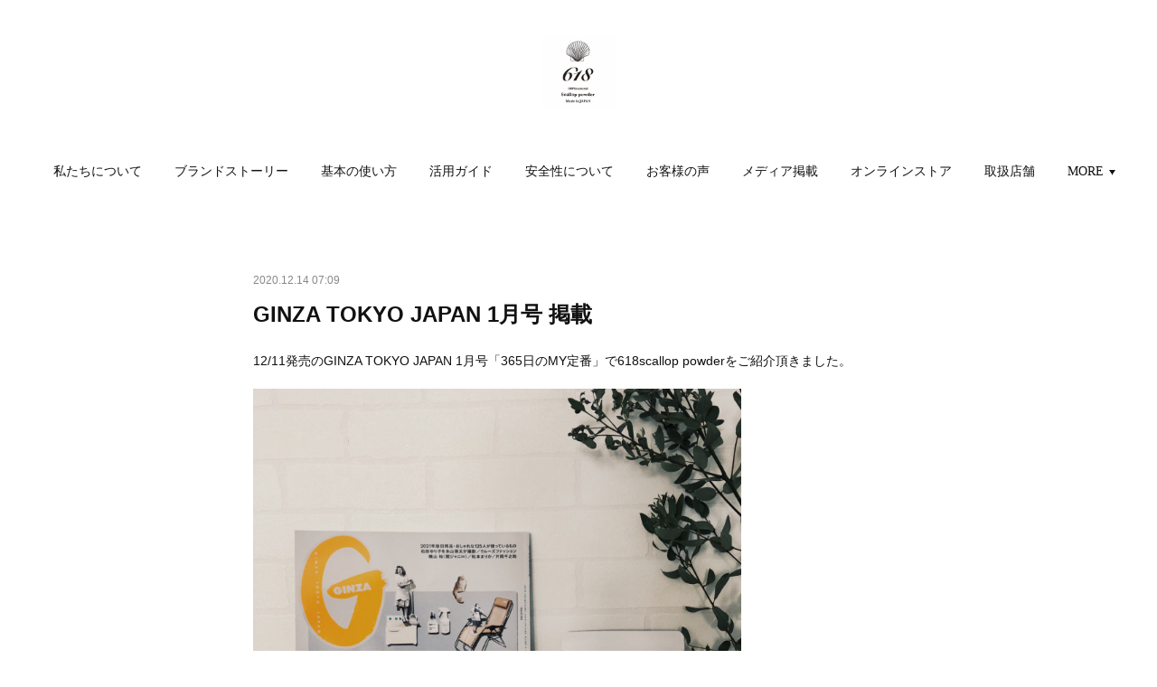

--- FILE ---
content_type: text/html; charset=utf-8
request_url: https://www.618scalloppowder.com/posts/12683600
body_size: 9311
content:
<!doctype html>

            <html lang="ja" data-reactroot=""><head><meta charSet="UTF-8"/><meta http-equiv="X-UA-Compatible" content="IE=edge"/><meta name="viewport" content="width=device-width,user-scalable=no,initial-scale=1.0,minimum-scale=1.0,maximum-scale=1.0"/><title data-react-helmet="true">GINZA TOKYO JAPAN 1月号 掲載 | 618scallop powder</title><link data-react-helmet="true" rel="canonical" href="https://www.618scalloppowder.com/posts/12683600/"/><meta name="description" content="12/11発売のGINZA TOKYO JAPAN 1月号「365日のMY定番」で618scallop powderをご紹介頂きました。"/><meta property="fb:app_id" content="522776621188656"/><meta property="og:url" content="https://www.618scalloppowder.com/posts/12683600"/><meta property="og:type" content="article"/><meta property="og:title" content="GINZA TOKYO JAPAN 1月号 掲載"/><meta property="og:description" content="12/11発売のGINZA TOKYO JAPAN 1月号「365日のMY定番」で618scallop powderをご紹介頂きました。"/><meta property="og:image" content="https://cdn.amebaowndme.com/madrid-prd/madrid-web/images/sites/859603/86ca71c4e40cb203be0d67cea94f6a19_7bac09f964622dd857deec5aa7915769.jpg"/><meta property="og:site_name" content="618scallop powder"/><meta property="og:locale" content="ja_JP"/><meta name="twitter:card" content="summary_large_image"/><meta name="twitter:site" content="@amebaownd"/><meta name="twitter:title" content="GINZA TOKYO JAPAN 1月号 掲載 | 618scallop powder"/><meta name="twitter:description" content="12/11発売のGINZA TOKYO JAPAN 1月号「365日のMY定番」で618scallop powderをご紹介頂きました。"/><meta name="twitter:image" content="https://cdn.amebaowndme.com/madrid-prd/madrid-web/images/sites/859603/86ca71c4e40cb203be0d67cea94f6a19_7bac09f964622dd857deec5aa7915769.jpg"/><meta name="twitter:app:id:iphone" content="911640835"/><meta name="twitter:app:url:iphone" content="amebaownd://public/sites/859603/posts/12683600"/><meta name="twitter:app:id:googleplay" content="jp.co.cyberagent.madrid"/><meta name="twitter:app:url:googleplay" content="amebaownd://public/sites/859603/posts/12683600"/><meta name="twitter:app:country" content="US"/><link rel="amphtml" href="https://amp.amebaownd.com/posts/12683600"/><link rel="alternate" type="application/rss+xml" title="618scallop powder" href="https://www.618scalloppowder.com/rss.xml"/><link rel="alternate" type="application/atom+xml" title="618scallop powder" href="https://www.618scalloppowder.com/atom.xml"/><link rel="sitemap" type="application/xml" title="Sitemap" href="/sitemap.xml"/><link href="https://static.amebaowndme.com/madrid-frontend/css/user.min-a66be375c.css" rel="stylesheet" type="text/css"/><link href="https://static.amebaowndme.com/madrid-frontend/css/belle/index.min-a66be375c.css" rel="stylesheet" type="text/css"/><link rel="icon" href="https://cdn.amebaowndme.com/madrid-prd/madrid-web/images/sites/859603/30b88e4b0f7d3245d10767cc5132c210_d692342fe577ecdbdf9f565a60dab8ce.png?width=32&amp;height=32"/><link rel="apple-touch-icon" href="https://cdn.amebaowndme.com/madrid-prd/madrid-web/images/sites/859603/30b88e4b0f7d3245d10767cc5132c210_d692342fe577ecdbdf9f565a60dab8ce.png?width=180&amp;height=180"/><style id="site-colors" charSet="UTF-8">.u-nav-clr {
  color: #111111;
}
.u-nav-bdr-clr {
  border-color: #111111;
}
.u-nav-bg-clr {
  background-color: #eeeeee;
}
.u-nav-bg-bdr-clr {
  border-color: #eeeeee;
}
.u-site-clr {
  color: ;
}
.u-base-bg-clr {
  background-color: #ffffff;
}
.u-btn-clr {
  color: #aaaaaa;
}
.u-btn-clr:hover,
.u-btn-clr--active {
  color: rgba(170,170,170, 0.7);
}
.u-btn-clr--disabled,
.u-btn-clr:disabled {
  color: rgba(170,170,170, 0.5);
}
.u-btn-bdr-clr {
  border-color: #bbbbbb;
}
.u-btn-bdr-clr:hover,
.u-btn-bdr-clr--active {
  border-color: rgba(187,187,187, 0.7);
}
.u-btn-bdr-clr--disabled,
.u-btn-bdr-clr:disabled {
  border-color: rgba(187,187,187, 0.5);
}
.u-btn-bg-clr {
  background-color: #bbbbbb;
}
.u-btn-bg-clr:hover,
.u-btn-bg-clr--active {
  background-color: rgba(187,187,187, 0.7);
}
.u-btn-bg-clr--disabled,
.u-btn-bg-clr:disabled {
  background-color: rgba(187,187,187, 0.5);
}
.u-txt-clr {
  color: #111111;
}
.u-txt-clr--lv1 {
  color: rgba(17,17,17, 0.7);
}
.u-txt-clr--lv2 {
  color: rgba(17,17,17, 0.5);
}
.u-txt-clr--lv3 {
  color: rgba(17,17,17, 0.3);
}
.u-txt-bg-clr {
  background-color: #e7e7e7;
}
.u-lnk-clr,
.u-clr-area a {
  color: #92afb5;
}
.u-lnk-clr:visited,
.u-clr-area a:visited {
  color: rgba(146,175,181, 0.7);
}
.u-lnk-clr:hover,
.u-clr-area a:hover {
  color: rgba(146,175,181, 0.5);
}
.u-ttl-blk-clr {
  color: #111111;
}
.u-ttl-blk-bdr-clr {
  border-color: #111111;
}
.u-ttl-blk-bdr-clr--lv1 {
  border-color: #cfcfcf;
}
.u-bdr-clr {
  border-color: #e6e6e6;
}
.u-acnt-bdr-clr {
  border-color: #a9a9a9;
}
.u-acnt-bg-clr {
  background-color: #a9a9a9;
}
body {
  background-color: #ffffff;
}
blockquote {
  color: rgba(17,17,17, 0.7);
  border-left-color: #e6e6e6;
};</style><style id="user-css" charSet="UTF-8">/**
 * @media all
 * 全体に適用したいCSSを記述してください。
 */
/*
.btn__item {
  border-radius: 24px;
}
*/
.resizeimage img { width: 100%; height: auto; /};</style><style media="screen and (max-width: 800px)" id="user-sp-css" charSet="UTF-8">/**
 * @media (max-width: 800px)
 * 画面幅が800px以下のスマートフォン、タブレット用のCSSを記述してください。
 */
/*
.btn__item {
  border-radius: 24px;
}
*/
.resizeimage img { width: 100%; height: auto; /};</style><script>
              (function(i,s,o,g,r,a,m){i['GoogleAnalyticsObject']=r;i[r]=i[r]||function(){
              (i[r].q=i[r].q||[]).push(arguments)},i[r].l=1*new Date();a=s.createElement(o),
              m=s.getElementsByTagName(o)[0];a.async=1;a.src=g;m.parentNode.insertBefore(a,m)
              })(window,document,'script','//www.google-analytics.com/analytics.js','ga');
            </script></head><body id="mdrd-a66be375c" class="u-txt-clr u-base-bg-clr theme-belle plan-premium hide-owndbar "><noscript><iframe src="//www.googletagmanager.com/ns.html?id=GTM-PXK9MM" height="0" width="0" style="display:none;visibility:hidden"></iframe></noscript><script>
            (function(w,d,s,l,i){w[l]=w[l]||[];w[l].push({'gtm.start':
            new Date().getTime(),event:'gtm.js'});var f=d.getElementsByTagName(s)[0],
            j=d.createElement(s),dl=l!='dataLayer'?'&l='+l:'';j.async=true;j.src=
            '//www.googletagmanager.com/gtm.js?id='+i+dl;f.parentNode.insertBefore(j,f);
            })(window,document, 'script', 'dataLayer', 'GTM-PXK9MM');
            </script><div id="content"><div class="page " data-reactroot=""><div class="page__outer"><div class="page__inner u-base-bg-clr"><header class="page__header header"><div class="header__inner u-nav-bg-bdr-clr"><div class="site-icon"><div><img alt=""/></div></div><nav role="navigation" class="header__nav global-nav js-nav-overflow-criterion "><ul class="global-nav__list u-base-bg-clr u-nav-bg-bdr-clr "><li role="button" class="global-nav__item u-nav-bg-bdr-clr js-nav-item "><a target="" class="u-nav-clr u-font u-nav-bdr-clr" href="/">私たちについて</a></li><li role="button" class="global-nav__item u-nav-bg-bdr-clr js-nav-item "><a target="" class="u-nav-clr u-font u-nav-bdr-clr" href="/pages/3583785/page_202002141320">ブランドストーリー</a></li><li role="button" class="global-nav__item u-nav-bg-bdr-clr js-nav-item "><a target="" class="u-nav-clr u-font u-nav-bdr-clr" href="/pages/3452282/concept">基本の使い方</a></li><li role="button" class="global-nav__item u-nav-bg-bdr-clr js-nav-item "><a target="" class="u-nav-clr u-font u-nav-bdr-clr" href="/pages/9284039/page_202510021401">活用ガイド</a></li><li role="button" class="global-nav__item u-nav-bg-bdr-clr js-nav-item "><a target="" class="u-nav-clr u-font u-nav-bdr-clr" href="/pages/9284135/page_202510021503">安全性について</a></li><li role="button" class="global-nav__item u-nav-bg-bdr-clr js-nav-item "><a target="" class="u-nav-clr u-font u-nav-bdr-clr" href="/pages/7255558/page_202309111423">お客様の声</a></li><li role="button" class="global-nav__item u-nav-bg-bdr-clr js-nav-item "><a target="" class="u-nav-clr u-font u-nav-bdr-clr" href="/pages/4973556/page_202105271349">メディア掲載</a></li><li role="button" class="global-nav__item u-nav-bg-bdr-clr js-nav-item "><a href="https://rerumnature.shop" target="_blank" class="u-nav-clr u-font u-nav-bdr-clr">オンラインストア</a></li><li role="button" class="global-nav__item u-nav-bg-bdr-clr js-nav-item "><a target="" class="u-nav-clr u-font u-nav-bdr-clr" href="/pages/3584026/page_202002141457">取扱店舗</a></li><li role="button" class="global-nav__item u-nav-bg-bdr-clr js-nav-item "><a href="https://www.618scalloppowder-en.com/" target="_blank" class="u-nav-clr u-font u-nav-bdr-clr">海外発送</a></li><li role="button" class="global-nav__item u-nav-bg-bdr-clr js-nav-item "><a target="" class="u-nav-clr u-font u-nav-bdr-clr" href="/pages/5832401/page_202202281602">お問い合わせ</a></li><li role="button" class="global-nav__item u-nav-bg-bdr-clr js-nav-item "><a target="" class="u-nav-clr u-font u-nav-bdr-clr" href="/pages/8864437/page_202504081339">surfing &amp; 618</a></li></ul></nav><button class="header__icon icon icon--menu2 u-nav-clr"></button></div></header><div><div class="page__main--outer"><div role="main" class="page__main page__main--blog-detail"><div class="section"><div class="blog-article-outer"><article class="blog-article"><div class="blog-article__inner"><div class="blog-article__header"><time class="blog-article__date u-txt-clr u-txt-clr--lv2" dateTime="2020-12-14T07:09:04Z">2020.12.14 07:09</time></div><div class="blog-article__content"><div class="blog-article__title blog-title"><h1 class="blog-title__text u-txt-clr">GINZA TOKYO JAPAN 1月号 掲載</h1></div><div class="blog-article__body blog-body"><div class="blog-body__item"><div class="blog-body__text u-txt-clr u-clr-area" data-block-type="text"><p>12/11発売のGINZA TOKYO JAPAN 1月号「365日のMY定番」で618scallop powderをご紹介頂きました。</p></div></div><div class="blog-body__item"><div class="img img__item--left img__item--fit"><div><img alt=""/></div></div></div><div class="blog-body__item"><div class="img img__item--left img__item--fit"><div><img alt=""/></div></div></div></div></div><div class="blog-article__footer"><div class="bloginfo"><div class="bloginfo__category bloginfo-category"><ul class="bloginfo-category__list bloginfo-category-list"><li class="bloginfo-category-list__item"><a class="u-txt-clr u-txt-clr--lv2" href="/posts/categories/2683546">NEWS<!-- -->(<!-- -->24<!-- -->)</a></li></ul></div></div><div class="reblog-btn-outer"><div class="reblog-btn-body"><button class="reblog-btn"><span class="reblog-btn__inner"><span class="icon icon--reblog2"></span></span></button></div></div></div></div><div class="complementary-outer complementary-outer--slot2"><div class="complementary complementary--shareButton "><div class="block-type--shareButton"><div class="share share--circle share--circle-5"><button class="share__btn--facebook share__btn share__btn--circle"><span aria-hidden="true" class="icon--facebook icon"></span></button><button class="share__btn--twitter share__btn share__btn--circle"><span aria-hidden="true" class="icon--twitter icon"></span></button><button class="share__btn--hatenabookmark share__btn share__btn--circle"><span aria-hidden="true" class="icon--hatenabookmark icon"></span></button><button class="share__btn--pocket share__btn share__btn--circle"><span aria-hidden="true" class="icon--pocket icon"></span></button><button class="share__btn--googleplus share__btn share__btn--circle"><span aria-hidden="true" class="icon--googleplus icon"></span></button></div></div></div><div class="complementary complementary--siteFollow "><div class="block-type--siteFollow"><div class="site-follow u-bdr-clr"><div class="site-follow__img"><div><img alt=""/></div></div><div class="site-follow__body"><p class="site-follow__title u-txt-clr"><span class="site-follow__title-inner ">618scallop powder</span></p><div class="site-follow__btn-outer"><button class="site-follow__btn site-follow__btn--yet"><div class="site-follow__btn-text"><span aria-hidden="true" class="site-follow__icon icon icon--plus"></span>フォロー</div></button></div></div></div></div></div><div class="complementary complementary--relatedPosts "><div class="block-type--relatedPosts"></div></div><div class="complementary complementary--postPrevNext "><div class="block-type--postPrevNext"><div class="pager pager--type1"><ul class="pager__list"><li class="pager__item pager__item--prev pager__item--bg"><a class="pager__item-inner " style="background-image:url(https://cdn.amebaowndme.com/madrid-prd/madrid-web/images/sites/859603/dc02149cf4940d0f00c44608ddf1acd8_f50b73d15118cb1d7d270a780472b659.jpg?width=400)" href="/posts/17930249"><time class="pager__date " dateTime="2020-12-17T05:03:00Z">2020.12.17 05:03</time><div><span class="pager__description ">GINZA TOKYO JAPAN 1月号</span></div><span aria-hidden="true" class="pager__icon icon icon--disclosure-l4 "></span></a></li><li class="pager__item pager__item--next pager__item--bg"><a class="pager__item-inner " style="background-image:url(https://cdn.amebaowndme.com/madrid-prd/madrid-web/images/sites/859603/7423b72b62923448c121b19d87d6e40c_6eacf93f6aca86074d7d1e95aa7dae74.jpg?width=400)" href="/posts/11591453"><time class="pager__date " dateTime="2020-11-20T01:35:09Z">2020.11.20 01:35</time><div><span class="pager__description ">バイオマス袋になりました。</span></div><span aria-hidden="true" class="pager__icon icon icon--disclosure-r4 "></span></a></li></ul></div></div></div></div><div class="blog-article__comment"><div class="comment-list js-comment-list"><div><p class="comment-count u-txt-clr u-txt-clr--lv2"><span>0</span>コメント</p><ul><li class="comment-list__item comment-item js-comment-form"><div class="comment-item__body"><form class="comment-item__form u-bdr-clr "><div class="comment-item__form-head"><textarea type="text" id="post-comment" maxLength="1100" placeholder="コメントする..." class="comment-item__input"></textarea></div><div class="comment-item__form-foot"><p class="comment-item__count-outer"><span class="comment-item__count ">1000</span> / 1000</p><button type="submit" disabled="" class="comment-item__submit">投稿</button></div></form></div></li></ul></div></div></div><div class="pswp" tabindex="-1" role="dialog" aria-hidden="true"><div class="pswp__bg"></div><div class="pswp__scroll-wrap"><div class="pswp__container"><div class="pswp__item"></div><div class="pswp__item"></div><div class="pswp__item"></div></div><div class="pswp__ui pswp__ui--hidden"><div class="pswp__top-bar"><div class="pswp__counter"></div><button class="pswp__button pswp__button--close" title="Close (Esc)"></button><button class="pswp__button pswp__button--share" title="Share"></button><button class="pswp__button pswp__button--fs" title="Toggle fullscreen"></button><button class="pswp__button pswp__button--zoom" title="Zoom in/out"></button><div class="pswp__preloader"><div class="pswp__preloader__icn"><div class="pswp__preloader__cut"><div class="pswp__preloader__donut"></div></div></div></div></div><div class="pswp__share-modal pswp__share-modal--hidden pswp__single-tap"><div class="pswp__share-tooltip"></div></div><div class="pswp__button pswp__button--close pswp__close"><span class="pswp__close__item pswp__close"></span><span class="pswp__close__item pswp__close"></span></div><div class="pswp__bottom-bar"><button class="pswp__button pswp__button--arrow--left js-lightbox-arrow" title="Previous (arrow left)"></button><button class="pswp__button pswp__button--arrow--right js-lightbox-arrow" title="Next (arrow right)"></button></div><div class=""><div class="pswp__caption"><div class="pswp__caption"></div><div class="pswp__caption__link"><a class="js-link"></a></div></div></div></div></div></div></article></div></div></div></div></div><footer role="contentinfo" class="page__footer footer" style="opacity:1 !important;visibility:visible !important;text-indent:0 !important;overflow:visible !important;position:static !important"><div class="footer__inner u-bdr-clr " style="opacity:1 !important;visibility:visible !important;text-indent:0 !important;overflow:visible !important;display:block !important;transform:none !important"><div class="footer__item u-bdr-clr" style="opacity:1 !important;visibility:visible !important;text-indent:0 !important;overflow:visible !important;display:block !important;transform:none !important"><p class="footer__copyright u-font"><small class="u-txt-clr u-txt-clr--lv2 u-font" style="color:rgba(17,17,17, 0.5) !important">©️レルムナチュレジャパン</small></p></div></div></footer></div></div><div class="toast"></div></div></div><script charSet="UTF-8">window.mdrdEnv="prd";</script><script charSet="UTF-8">window.INITIAL_STATE={"authenticate":{"authCheckCompleted":false,"isAuthorized":false},"blogPostReblogs":{},"category":{},"currentSite":{"fetching":false,"status":null,"site":{}},"shopCategory":{},"categories":{},"notifications":{},"page":{},"paginationTitle":{},"postArchives":{},"postComments":{"12683600":{"data":[],"pagination":{"total":0,"offset":0,"limit":3,"cursors":{"after":"","before":""}},"fetching":false},"submitting":false,"postStatus":null},"postDetail":{"postDetail-blogPostId:12683600":{"fetching":false,"loaded":true,"meta":{"code":200},"data":{"id":"12683600","userId":"799948","siteId":"859603","status":"publish","title":"GINZA TOKYO JAPAN 1月号 掲載","contents":[{"type":"text","format":"html","value":"\u003Cp\u003E12\u002F11発売のGINZA TOKYO JAPAN 1月号「365日のMY定番」で618scallop powderをご紹介頂きました。\u003C\u002Fp\u003E"},{"type":"image","fit":true,"scale":0.75,"align":"left","url":"https:\u002F\u002Fcdn.amebaowndme.com\u002Fmadrid-prd\u002Fmadrid-web\u002Fimages\u002Fsites\u002F859603\u002F86ca71c4e40cb203be0d67cea94f6a19_7bac09f964622dd857deec5aa7915769.jpg","link":"","width":1280,"height":1280,"target":"_self","lightboxIndex":0},{"type":"image","fit":true,"scale":0.75,"align":"left","url":"https:\u002F\u002Fcdn.amebaowndme.com\u002Fmadrid-prd\u002Fmadrid-web\u002Fimages\u002Fsites\u002F859603\u002F5261fc5a2c07771fd04f5ac07e82c56d_ac6b331335fda9f63ac077fac54f3981.jpg","link":"","width":1280,"height":1280,"target":"_self","lightboxIndex":1}],"urlPath":"","publishedUrl":"https:\u002F\u002Fwww.618scalloppowder.com\u002Fposts\u002F12683600","ogpDescription":"","ogpImageUrl":"","contentFiltered":"","viewCount":0,"commentCount":0,"reblogCount":0,"prevBlogPost":{"id":"17930249","title":"GINZA TOKYO JAPAN 1月号","summary":"GINZA TOKYO JAPAN 1月号に「618 scallop powder」を掲載頂きました。","imageUrl":"https:\u002F\u002Fcdn.amebaowndme.com\u002Fmadrid-prd\u002Fmadrid-web\u002Fimages\u002Fsites\u002F859603\u002Fdc02149cf4940d0f00c44608ddf1acd8_f50b73d15118cb1d7d270a780472b659.jpg","publishedAt":"2020-12-17T05:03:00Z"},"nextBlogPost":{"id":"11591453","title":"バイオマス袋になりました。","summary":"「618 scallop powder」の通常パッケージがバイオマス袋になりました。","imageUrl":"https:\u002F\u002Fcdn.amebaowndme.com\u002Fmadrid-prd\u002Fmadrid-web\u002Fimages\u002Fsites\u002F859603\u002F7423b72b62923448c121b19d87d6e40c_6eacf93f6aca86074d7d1e95aa7dae74.jpg","publishedAt":"2020-11-20T01:35:09Z"},"rebloggedPost":false,"blogCategories":[{"id":"2683546","siteId":"859603","label":"NEWS","publishedCount":24,"createdAt":"2020-01-14T02:32:00Z","updatedAt":"2023-03-31T02:55:56Z"}],"user":{"id":"799948","nickname":"HOTATENOHITO","description":"","official":false,"photoUrl":"https:\u002F\u002Fprofile-api.ameba.jp\u002Fv2\u002Fas\u002Fqf1f3c372532cf5a388e7bb1b46664c62a05a373\u002FprofileImage?cat=300","followingCount":1,"createdAt":"2019-02-13T01:11:47Z","updatedAt":"2025-11-10T05:50:52Z"},"updateUser":{"id":"799948","nickname":"HOTATENOHITO","description":"","official":false,"photoUrl":"https:\u002F\u002Fprofile-api.ameba.jp\u002Fv2\u002Fas\u002Fqf1f3c372532cf5a388e7bb1b46664c62a05a373\u002FprofileImage?cat=300","followingCount":1,"createdAt":"2019-02-13T01:11:47Z","updatedAt":"2025-11-10T05:50:52Z"},"comments":{"pagination":{"total":0,"offset":0,"limit":3,"cursors":{"after":"","before":""}},"data":[]},"publishedAt":"2020-12-14T07:09:04Z","createdAt":"2021-01-04T07:11:23Z","updatedAt":"2021-06-10T01:12:49Z","version":2}}},"postList":{},"shopList":{},"shopItemDetail":{},"pureAd":{},"keywordSearch":{},"proxyFrame":{"loaded":false},"relatedPostList":{},"route":{"route":{"path":"\u002Fposts\u002F:blog_post_id","component":function Connect(props, context) {
        _classCallCheck(this, Connect);

        var _this = _possibleConstructorReturn(this, _Component.call(this, props, context));

        _this.version = version;
        _this.store = props.store || context.store;

        (0, _invariant2["default"])(_this.store, 'Could not find "store" in either the context or ' + ('props of "' + connectDisplayName + '". ') + 'Either wrap the root component in a <Provider>, ' + ('or explicitly pass "store" as a prop to "' + connectDisplayName + '".'));

        var storeState = _this.store.getState();
        _this.state = { storeState: storeState };
        _this.clearCache();
        return _this;
      },"route":{"id":"0","type":"blog_post_detail","idForType":"0","title":"","urlPath":"\u002Fposts\u002F:blog_post_id","isHomePage":false}},"params":{"blog_post_id":"12683600"},"location":{"pathname":"\u002Fposts\u002F12683600","search":"","hash":"","action":"POP","key":"vvjbkr","query":{}}},"siteConfig":{"tagline":"","title":"618scallop powder","copyright":"©️レルムナチュレジャパン","iconUrl":"https:\u002F\u002Fcdn.amebaowndme.com\u002Fmadrid-prd\u002Fmadrid-web\u002Fimages\u002Fsites\u002F859603\u002F54127fc185da7b6e310bbce613ab47a1_a130688eb6ef843d0d66ab362f0f64a3.jpg","logoUrl":"https:\u002F\u002Fcdn.amebaowndme.com\u002Fmadrid-prd\u002Fmadrid-web\u002Fimages\u002Fsites\u002F859603\u002Fd189f221ea41573a5b6477de61bb90b2_62e6477e34570f572fa6aaf0e1b28194.png","coverImageUrl":"https:\u002F\u002Fcdn.amebaowndme.com\u002Fmadrid-prd\u002Fmadrid-web\u002Fimages\u002Fsites\u002F859603\u002F8a23463951c450c5a09784dea0e3e6c1_61e281cd26bc95e8bf0f16bfe01a1515.png","homePageId":"3452281","siteId":"859603","siteCategoryIds":[354],"themeId":"8","theme":"belle","shopId":"","openedShop":false,"shop":{"law":{"userType":"","corporateName":"","firstName":"","lastName":"","zipCode":"","prefecture":"","address":"","telNo":"","aboutContact":"","aboutPrice":"","aboutPay":"","aboutService":"","aboutReturn":""},"privacyPolicy":{"operator":"","contact":"","collectAndUse":"","restrictionToThirdParties":"","supervision":"","disclosure":"","cookie":""}},"user":{"id":"799948","nickname":"HOTATENOHITO","photoUrl":"","createdAt":"2019-02-13T01:11:47Z","updatedAt":"2025-11-10T05:50:52Z"},"commentApproval":"accept","plan":{"id":"6","name":"premium-annual","ownd_header":true,"powered_by":true,"pure_ads":true},"verifiedType":"general","navigations":[{"title":"私たちについて","urlPath":".\u002F","target":"_self","pageId":"3452281"},{"title":"ブランドストーリー","urlPath":".\u002Fpages\u002F3583785\u002Fpage_202002141320","target":"_self","pageId":"3583785"},{"title":"基本の使い方","urlPath":".\u002Fpages\u002F3452282\u002Fconcept","target":"_self","pageId":"3452282"},{"title":"活用ガイド","urlPath":".\u002Fpages\u002F9284039\u002Fpage_202510021401","target":"_self","pageId":"9284039"},{"title":"安全性について","urlPath":".\u002Fpages\u002F9284135\u002Fpage_202510021503","target":"_self","pageId":"9284135"},{"title":"お客様の声","urlPath":".\u002Fpages\u002F7255558\u002Fpage_202309111423","target":"_self","pageId":"7255558"},{"title":"メディア掲載","urlPath":".\u002Fpages\u002F4973556\u002Fpage_202105271349","target":"_self","pageId":"4973556"},{"title":"オンラインストア","urlPath":"https:\u002F\u002Frerumnature.shop","target":"_blank","pageId":"0"},{"title":"取扱店舗","urlPath":".\u002Fpages\u002F3584026\u002Fpage_202002141457","target":"_self","pageId":"3584026"},{"title":"海外発送","urlPath":"https:\u002F\u002Fwww.618scalloppowder-en.com\u002F","target":"_blank","pageId":"0"},{"title":"お問い合わせ","urlPath":".\u002Fpages\u002F5832401\u002Fpage_202202281602","target":"_self","pageId":"5832401"},{"title":"surfing & 618","urlPath":".\u002Fpages\u002F8864437\u002Fpage_202504081339","target":"_self","pageId":"8864437"}],"routings":[{"id":"0","type":"blog","idForType":"0","title":"","urlPath":"\u002Fposts\u002Fpage\u002F:page_num","isHomePage":false},{"id":"0","type":"blog_post_archive","idForType":"0","title":"","urlPath":"\u002Fposts\u002Farchives\u002F:yyyy\u002F:mm","isHomePage":false},{"id":"0","type":"blog_post_archive","idForType":"0","title":"","urlPath":"\u002Fposts\u002Farchives\u002F:yyyy\u002F:mm\u002Fpage\u002F:page_num","isHomePage":false},{"id":"0","type":"blog_post_category","idForType":"0","title":"","urlPath":"\u002Fposts\u002Fcategories\u002F:category_id","isHomePage":false},{"id":"0","type":"blog_post_category","idForType":"0","title":"","urlPath":"\u002Fposts\u002Fcategories\u002F:category_id\u002Fpage\u002F:page_num","isHomePage":false},{"id":"0","type":"author","idForType":"0","title":"","urlPath":"\u002Fauthors\u002F:user_id","isHomePage":false},{"id":"0","type":"author","idForType":"0","title":"","urlPath":"\u002Fauthors\u002F:user_id\u002Fpage\u002F:page_num","isHomePage":false},{"id":"0","type":"blog_post_category","idForType":"0","title":"","urlPath":"\u002Fposts\u002Fcategory\u002F:category_id","isHomePage":false},{"id":"0","type":"blog_post_category","idForType":"0","title":"","urlPath":"\u002Fposts\u002Fcategory\u002F:category_id\u002Fpage\u002F:page_num","isHomePage":false},{"id":"0","type":"blog_post_detail","idForType":"0","title":"","urlPath":"\u002Fposts\u002F:blog_post_id","isHomePage":false},{"id":"0","type":"keywordSearch","idForType":"0","title":"","urlPath":"\u002Fsearch\u002Fq\u002F:query","isHomePage":false},{"id":"0","type":"keywordSearch","idForType":"0","title":"","urlPath":"\u002Fsearch\u002Fq\u002F:query\u002Fpage\u002F:page_num","isHomePage":false},{"id":"9284135","type":"static","idForType":"0","title":"安全性について","urlPath":"\u002Fpages\u002F9284135\u002F","isHomePage":false},{"id":"9284135","type":"static","idForType":"0","title":"安全性について","urlPath":"\u002Fpages\u002F9284135\u002F:url_path","isHomePage":false},{"id":"9284039","type":"static","idForType":"0","title":"活用ガイド","urlPath":"\u002Fpages\u002F9284039\u002F","isHomePage":false},{"id":"9284039","type":"static","idForType":"0","title":"活用ガイド","urlPath":"\u002Fpages\u002F9284039\u002F:url_path","isHomePage":false},{"id":"8864437","type":"static","idForType":"0","title":"surfing & 618","urlPath":"\u002Fpages\u002F8864437\u002F","isHomePage":false},{"id":"8864437","type":"static","idForType":"0","title":"surfing & 618","urlPath":"\u002Fpages\u002F8864437\u002F:url_path","isHomePage":false},{"id":"8152468","type":"static","idForType":"0","title":"Philosophy","urlPath":"\u002Fpages\u002F8152468\u002F","isHomePage":false},{"id":"8152468","type":"static","idForType":"0","title":"Philosophy","urlPath":"\u002Fpages\u002F8152468\u002F:url_path","isHomePage":false},{"id":"7877239","type":"blog","idForType":"0","title":"コラム","urlPath":"\u002Fpages\u002F7877239\u002F","isHomePage":false},{"id":"7877239","type":"blog","idForType":"0","title":"コラム","urlPath":"\u002Fpages\u002F7877239\u002F:url_path","isHomePage":false},{"id":"7255558","type":"static","idForType":"0","title":"お客様の声","urlPath":"\u002Fpages\u002F7255558\u002F","isHomePage":false},{"id":"7255558","type":"static","idForType":"0","title":"お客様の声","urlPath":"\u002Fpages\u002F7255558\u002F:url_path","isHomePage":false},{"id":"7255539","type":"blog","idForType":"0","title":"Review","urlPath":"\u002Fpages\u002F7255539\u002F","isHomePage":false},{"id":"7255539","type":"blog","idForType":"0","title":"Review","urlPath":"\u002Fpages\u002F7255539\u002F:url_path","isHomePage":false},{"id":"7129787","type":"static","idForType":"0","title":"ページ","urlPath":"\u002Fpages\u002F7129787\u002F","isHomePage":false},{"id":"7129787","type":"static","idForType":"0","title":"ページ","urlPath":"\u002Fpages\u002F7129787\u002F:url_path","isHomePage":false},{"id":"7017785","type":"static","idForType":"0","title":"618 Educator","urlPath":"\u002Fpages\u002F7017785\u002F","isHomePage":false},{"id":"7017785","type":"static","idForType":"0","title":"618 Educator","urlPath":"\u002Fpages\u002F7017785\u002F:url_path","isHomePage":false},{"id":"6627410","type":"static","idForType":"0","title":"WORK SHOP","urlPath":"\u002Fpages\u002F6627410\u002F","isHomePage":false},{"id":"6627410","type":"static","idForType":"0","title":"WORK SHOP","urlPath":"\u002Fpages\u002F6627410\u002F:url_path","isHomePage":false},{"id":"6459154","type":"static","idForType":"0","title":"618認定エデュケーター","urlPath":"\u002Fpages\u002F6459154\u002F","isHomePage":false},{"id":"6459154","type":"static","idForType":"0","title":"618認定エデュケーター","urlPath":"\u002Fpages\u002F6459154\u002F:url_path","isHomePage":false},{"id":"6321088","type":"static","idForType":"0","title":"618 Lifestyle consultant","urlPath":"\u002Fpages\u002F6321088\u002F","isHomePage":false},{"id":"6321088","type":"static","idForType":"0","title":"618 Lifestyle consultant","urlPath":"\u002Fpages\u002F6321088\u002F:url_path","isHomePage":false},{"id":"5832401","type":"static","idForType":"0","title":"お問い合わせ","urlPath":"\u002Fpages\u002F5832401\u002F","isHomePage":false},{"id":"5832401","type":"static","idForType":"0","title":"お問い合わせ","urlPath":"\u002Fpages\u002F5832401\u002F:url_path","isHomePage":false},{"id":"5830276","type":"static","idForType":"0","title":"SUSTAINABILITY","urlPath":"\u002Fpages\u002F5830276\u002F","isHomePage":false},{"id":"5830276","type":"static","idForType":"0","title":"SUSTAINABILITY","urlPath":"\u002Fpages\u002F5830276\u002F:url_path","isHomePage":false},{"id":"5830210","type":"blog","idForType":"0","title":"NEWS","urlPath":"\u002Fpages\u002F5830210\u002F","isHomePage":false},{"id":"5830210","type":"blog","idForType":"0","title":"NEWS","urlPath":"\u002Fpages\u002F5830210\u002F:url_path","isHomePage":false},{"id":"5778302","type":"blog","idForType":"0","title":"暮らしをシンプルにするレシピ","urlPath":"\u002Fpages\u002F5778302\u002F","isHomePage":false},{"id":"5778302","type":"blog","idForType":"0","title":"暮らしをシンプルにするレシピ","urlPath":"\u002Fpages\u002F5778302\u002F:url_path","isHomePage":false},{"id":"5771524","type":"blog","idForType":"0","title":"HOW TO","urlPath":"\u002Fpages\u002F5771524\u002F","isHomePage":false},{"id":"5771524","type":"blog","idForType":"0","title":"HOW TO","urlPath":"\u002Fpages\u002F5771524\u002F:url_path","isHomePage":false},{"id":"4973556","type":"static","idForType":"0","title":"メディア掲載","urlPath":"\u002Fpages\u002F4973556\u002F","isHomePage":false},{"id":"4973556","type":"static","idForType":"0","title":"メディア掲載","urlPath":"\u002Fpages\u002F4973556\u002F:url_path","isHomePage":false},{"id":"3806619","type":"blog","idForType":"0","title":"MAGAZINE","urlPath":"\u002Fpages\u002F3806619\u002F","isHomePage":false},{"id":"3806619","type":"blog","idForType":"0","title":"MAGAZINE","urlPath":"\u002Fpages\u002F3806619\u002F:url_path","isHomePage":false},{"id":"3584026","type":"static","idForType":"0","title":"取扱店舗","urlPath":"\u002Fpages\u002F3584026\u002F","isHomePage":false},{"id":"3584026","type":"static","idForType":"0","title":"取扱店舗","urlPath":"\u002Fpages\u002F3584026\u002F:url_path","isHomePage":false},{"id":"3583785","type":"static","idForType":"0","title":"ブランドストーリー","urlPath":"\u002Fpages\u002F3583785\u002F","isHomePage":false},{"id":"3583785","type":"static","idForType":"0","title":"ブランドストーリー","urlPath":"\u002Fpages\u002F3583785\u002F:url_path","isHomePage":false},{"id":"3495467","type":"facebookFeed","idForType":"0","title":"Facebook","urlPath":"\u002Fpages\u002F3495467\u002F","isHomePage":false},{"id":"3495467","type":"facebookFeed","idForType":"0","title":"Facebook","urlPath":"\u002Fpages\u002F3495467\u002F:url_path","isHomePage":false},{"id":"3452316","type":"instagramAlbum","idForType":"82502","title":"Instagram","urlPath":"\u002Fpages\u002F3452316\u002F","isHomePage":false},{"id":"3452316","type":"instagramAlbum","idForType":"82502","title":"Instagram","urlPath":"\u002Fpages\u002F3452316\u002F:url_path","isHomePage":false},{"id":"3452316","type":"instagramAlbum","idForType":"82502","title":"Instagram","urlPath":"\u002Finstagram_photos\u002Fpage\u002F:page_num","isHomePage":false},{"id":"3452314","type":"static","idForType":"0","title":"618ができること","urlPath":"\u002Fpages\u002F3452314\u002F","isHomePage":false},{"id":"3452314","type":"static","idForType":"0","title":"618ができること","urlPath":"\u002Fpages\u002F3452314\u002F:url_path","isHomePage":false},{"id":"3452282","type":"static","idForType":"0","title":"基本の使い方","urlPath":"\u002Fpages\u002F3452282\u002F","isHomePage":false},{"id":"3452282","type":"static","idForType":"0","title":"基本の使い方","urlPath":"\u002Fpages\u002F3452282\u002F:url_path","isHomePage":false},{"id":"3452281","type":"static","idForType":"0","title":"私たちについて","urlPath":"\u002Fpages\u002F3452281\u002F","isHomePage":true},{"id":"3452281","type":"static","idForType":"0","title":"私たちについて","urlPath":"\u002Fpages\u002F3452281\u002F:url_path","isHomePage":true},{"id":"3452281","type":"static","idForType":"0","title":"私たちについて","urlPath":"\u002F","isHomePage":true}],"siteColors":{"navigationBackground":"#eeeeee","navigationText":"#111111","siteTitleText":"","background":"#ffffff","buttonBackground":"#bbbbbb","buttonText":"#aaaaaa","text":"#111111","link":"#92afb5","titleBlock":"#111111","border":"#e6e6e6","accent":"#a9a9a9"},"wovnioAttribute":"","useAuthorBlock":false,"twitterHashtags":"","createdAt":"2019-12-17T09:14:39Z","seoTitle":"618scallop powder","isPreview":false,"siteCategory":[{"id":"354","label":"ブランドや製品"}],"previewPost":null,"previewShopItem":null,"hasAmebaIdConnection":false,"serverTime":"2025-11-16T02:39:42Z","complementaries":{"2":{"contents":{"layout":{"rows":[{"columns":[{"blocks":[{"type":"shareButton","design":"circle","providers":["facebook","twitter","hatenabookmark","pocket","googleplus"]},{"type":"siteFollow","description":""},{"type":"relatedPosts","layoutType":"listl","showHeading":true,"heading":"関連記事","limit":3},{"type":"postPrevNext","showImage":true}]}]}]}},"created_at":"2019-12-17T09:14:39Z","updated_at":"2019-12-17T09:15:11Z"},"11":{"contents":{"layout":{"rows":[{"columns":[{"blocks":[{"type":"siteFollow","description":""},{"type":"post","mode":"summary","title":"記事一覧","buttonTitle":"","limit":5,"layoutType":"sidebarm","categoryIds":"","showTitle":true,"showButton":true,"sortType":"recent"},{"type":"postsCategory","heading":"カテゴリ","showHeading":true,"showCount":true,"design":"tagcloud"},{"type":"postsArchive","heading":"アーカイブ","showHeading":true,"design":"accordion"},{"type":"keywordSearch","heading":"","showHeading":false}]}]}]}},"created_at":"2019-12-17T09:14:39Z","updated_at":"2019-12-17T09:15:11Z"}},"siteColorsCss":".u-nav-clr {\n  color: #111111;\n}\n.u-nav-bdr-clr {\n  border-color: #111111;\n}\n.u-nav-bg-clr {\n  background-color: #eeeeee;\n}\n.u-nav-bg-bdr-clr {\n  border-color: #eeeeee;\n}\n.u-site-clr {\n  color: ;\n}\n.u-base-bg-clr {\n  background-color: #ffffff;\n}\n.u-btn-clr {\n  color: #aaaaaa;\n}\n.u-btn-clr:hover,\n.u-btn-clr--active {\n  color: rgba(170,170,170, 0.7);\n}\n.u-btn-clr--disabled,\n.u-btn-clr:disabled {\n  color: rgba(170,170,170, 0.5);\n}\n.u-btn-bdr-clr {\n  border-color: #bbbbbb;\n}\n.u-btn-bdr-clr:hover,\n.u-btn-bdr-clr--active {\n  border-color: rgba(187,187,187, 0.7);\n}\n.u-btn-bdr-clr--disabled,\n.u-btn-bdr-clr:disabled {\n  border-color: rgba(187,187,187, 0.5);\n}\n.u-btn-bg-clr {\n  background-color: #bbbbbb;\n}\n.u-btn-bg-clr:hover,\n.u-btn-bg-clr--active {\n  background-color: rgba(187,187,187, 0.7);\n}\n.u-btn-bg-clr--disabled,\n.u-btn-bg-clr:disabled {\n  background-color: rgba(187,187,187, 0.5);\n}\n.u-txt-clr {\n  color: #111111;\n}\n.u-txt-clr--lv1 {\n  color: rgba(17,17,17, 0.7);\n}\n.u-txt-clr--lv2 {\n  color: rgba(17,17,17, 0.5);\n}\n.u-txt-clr--lv3 {\n  color: rgba(17,17,17, 0.3);\n}\n.u-txt-bg-clr {\n  background-color: #e7e7e7;\n}\n.u-lnk-clr,\n.u-clr-area a {\n  color: #92afb5;\n}\n.u-lnk-clr:visited,\n.u-clr-area a:visited {\n  color: rgba(146,175,181, 0.7);\n}\n.u-lnk-clr:hover,\n.u-clr-area a:hover {\n  color: rgba(146,175,181, 0.5);\n}\n.u-ttl-blk-clr {\n  color: #111111;\n}\n.u-ttl-blk-bdr-clr {\n  border-color: #111111;\n}\n.u-ttl-blk-bdr-clr--lv1 {\n  border-color: #cfcfcf;\n}\n.u-bdr-clr {\n  border-color: #e6e6e6;\n}\n.u-acnt-bdr-clr {\n  border-color: #a9a9a9;\n}\n.u-acnt-bg-clr {\n  background-color: #a9a9a9;\n}\nbody {\n  background-color: #ffffff;\n}\nblockquote {\n  color: rgba(17,17,17, 0.7);\n  border-left-color: #e6e6e6;\n}","siteFont":{"id":"26","name":"明朝"},"siteCss":"\u002F**\n * @media all\n * 全体に適用したいCSSを記述してください。\n *\u002F\n\u002F*\n.btn__item {\n  border-radius: 24px;\n}\n*\u002F\n.resizeimage img { width: 100%; height: auto; \u002F}","siteSpCss":"\u002F**\n * @media (max-width: 800px)\n * 画面幅が800px以下のスマートフォン、タブレット用のCSSを記述してください。\n *\u002F\n\u002F*\n.btn__item {\n  border-radius: 24px;\n}\n*\u002F\n.resizeimage img { width: 100%; height: auto; \u002F}","meta":{"Title":"GINZA TOKYO JAPAN 1月号 掲載 | 618scallop powder","Description":"12\u002F11発売のGINZA TOKYO JAPAN 1月号「365日のMY定番」で618scallop powderをご紹介頂きました。","Keywords":"","Noindex":false,"Nofollow":false,"CanonicalUrl":"https:\u002F\u002Fwww.618scalloppowder.com\u002Fposts\u002F12683600","AmpHtml":"https:\u002F\u002Famp.amebaownd.com\u002Fposts\u002F12683600","DisabledFragment":false,"OgMeta":{"Type":"article","Title":"GINZA TOKYO JAPAN 1月号 掲載","Description":"12\u002F11発売のGINZA TOKYO JAPAN 1月号「365日のMY定番」で618scallop powderをご紹介頂きました。","Image":"https:\u002F\u002Fcdn.amebaowndme.com\u002Fmadrid-prd\u002Fmadrid-web\u002Fimages\u002Fsites\u002F859603\u002F86ca71c4e40cb203be0d67cea94f6a19_7bac09f964622dd857deec5aa7915769.jpg","SiteName":"618scallop powder","Locale":"ja_JP"},"DeepLinkMeta":{"Ios":{"Url":"amebaownd:\u002F\u002Fpublic\u002Fsites\u002F859603\u002Fposts\u002F12683600","AppStoreId":"911640835","AppName":"Ameba Ownd"},"Android":{"Url":"amebaownd:\u002F\u002Fpublic\u002Fsites\u002F859603\u002Fposts\u002F12683600","AppName":"Ameba Ownd","Package":"jp.co.cyberagent.madrid"},"WebUrl":"https:\u002F\u002Fwww.618scalloppowder.com\u002Fposts\u002F12683600"},"TwitterCard":{"Type":"summary_large_image","Site":"@amebaownd","Creator":"","Title":"GINZA TOKYO JAPAN 1月号 掲載 | 618scallop powder","Description":"12\u002F11発売のGINZA TOKYO JAPAN 1月号「365日のMY定番」で618scallop powderをご紹介頂きました。","Image":"https:\u002F\u002Fcdn.amebaowndme.com\u002Fmadrid-prd\u002Fmadrid-web\u002Fimages\u002Fsites\u002F859603\u002F86ca71c4e40cb203be0d67cea94f6a19_7bac09f964622dd857deec5aa7915769.jpg"},"TwitterAppCard":{"CountryCode":"US","IPhoneAppId":"911640835","AndroidAppPackageName":"jp.co.cyberagent.madrid","CustomUrl":"amebaownd:\u002F\u002Fpublic\u002Fsites\u002F859603\u002Fposts\u002F12683600"},"SiteName":"618scallop powder","ImageUrl":"https:\u002F\u002Fcdn.amebaowndme.com\u002Fmadrid-prd\u002Fmadrid-web\u002Fimages\u002Fsites\u002F859603\u002F86ca71c4e40cb203be0d67cea94f6a19_7bac09f964622dd857deec5aa7915769.jpg","FacebookAppId":"522776621188656","InstantArticleId":"","FaviconUrl":"https:\u002F\u002Fcdn.amebaowndme.com\u002Fmadrid-prd\u002Fmadrid-web\u002Fimages\u002Fsites\u002F859603\u002F30b88e4b0f7d3245d10767cc5132c210_d692342fe577ecdbdf9f565a60dab8ce.png?width=32&height=32","AppleTouchIconUrl":"https:\u002F\u002Fcdn.amebaowndme.com\u002Fmadrid-prd\u002Fmadrid-web\u002Fimages\u002Fsites\u002F859603\u002F30b88e4b0f7d3245d10767cc5132c210_d692342fe577ecdbdf9f565a60dab8ce.png?width=180&height=180","RssItems":[{"title":"618scallop powder","url":"https:\u002F\u002Fwww.618scalloppowder.com\u002Frss.xml"}],"AtomItems":[{"title":"618scallop powder","url":"https:\u002F\u002Fwww.618scalloppowder.com\u002Fatom.xml"}]},"googleConfig":{"TrackingCode":"","SiteVerificationCode":""},"lanceTrackingUrl":"","FRM_ID_SIGNUP":"c.ownd-sites_r.ownd-sites_859603","landingPageParams":{"domain":"www.618scalloppowder.com","protocol":"https","urlPath":"\u002Fposts\u002F12683600"}},"siteFollow":{},"siteServiceTokens":{},"snsFeed":{},"toastMessages":{"messages":[]},"user":{"loaded":false,"me":{}},"userSites":{"fetching":null,"sites":[]},"userSiteCategories":{}};</script><script src="https://static.amebaowndme.com/madrid-metro/js/belle-c961039a0e890b88fbda.js" charSet="UTF-8"></script><style charSet="UTF-8">      .u-font {
        font-family: serif;
      }    </style></body></html>